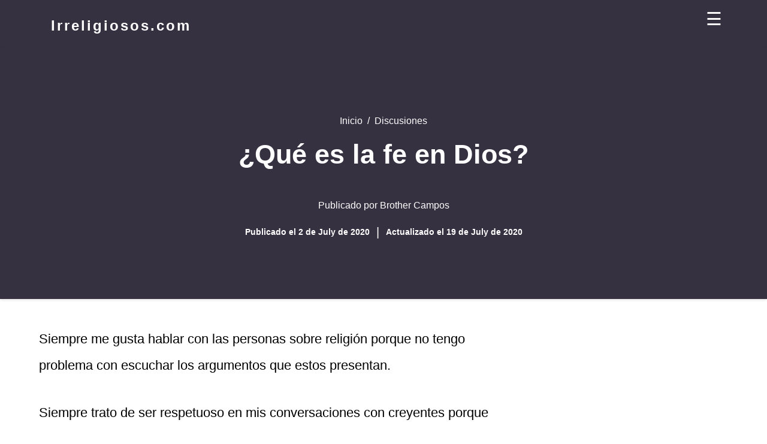

--- FILE ---
content_type: text/html; charset=utf-8
request_url: https://irreligiosos.com/fe-en-dios/
body_size: 7768
content:
<!DOCTYPE html>
<html lang="es-ES">
<head>
	<meta charset="UTF-8">
	<title>¿Qué es la fe en Dios?</title>
<meta name="robots" content="max-snippet:-1,max-image-preview:large,max-video-preview:-1" />
<link rel="preload" href="https://irreligiosos.com/wp-content/uploads/files/style.css" as="style">
<link rel="preload" href="https://irreligiosos.com/wp-content/uploads/files/delay.js" as="script">
<meta name="viewport" content="width=device-width, initial-scale=1">
<meta name="title" content="¿Qué es la fe en Dios?">
<meta name="description" content="Siempre me gusta hablar con las personas sobre religión porque no tengo problema con escuchar los argumentos que estos presentan. Siempre trato de ser respet">
<meta name="published-date" content="2020-07-02">
<meta name="modified-date" content="2020-07-19">
<meta property="og:url" content="https://irreligiosos.com/fe-en-dios/">
<meta property="og:site_name" content="Irreligiosos.com">
<meta property="og:locale" content="en_US">
<meta property="og:type" content="article">
<meta property="article:author" content="Brother Campos">
<meta property="article:publisher" content="Irreligiosos.com">
<meta property="article:section" content="Discusiones">
<meta property="og:title" content="¿Qué es la fe en Dios?">
<meta property="og:description" content="Siempre me gusta hablar con las personas sobre religión porque no tengo problema con escuchar los argumentos que estos presentan. Siempre trato de ser respetuoso en mis conversaciones con">
<meta property="og:image" content="https://irreligiosos.com/wp-content/uploads/2019/12/man-tattooed-praying-1278566-1.jpg">
<meta property="og:image:secure_url" content="https://irreligiosos.com/wp-content/uploads/2019/12/man-tattooed-praying-1278566-1.jpg">
<meta property="og:image:width" content="300">
<meta property="og:image:height" content="200">
<meta property="og:image:alt" content="¿Qué es la Fe?"/>
<meta name="twitter:card" content="summary">
<meta property="article:publisher" content="Irreligiosos.com">
<meta name="twitter:creator" content="Brother Campos">
<meta name="twitter:title" content="¿Qué es la fe en Dios?">
<meta name="twitter:description" content="Siempre me gusta hablar con las personas sobre religión porque no tengo problema con escuchar los argumentos que estos presentan. Siempre trato de ser respetuoso en mis conversaciones con">
<meta name="twitter:image" content="https://irreligiosos.com/wp-content/uploads/2019/12/man-tattooed-praying-1278566-1.jpg">
<link rel='stylesheet' id='generate-css-css' href='https://irreligiosos.com/wp-content/uploads/files/style.css' media='all' />

<link rel="canonical" href="https://irreligiosos.com/fe-en-dios/" />

<script async src="https://pagead2.googlesyndication.com/pagead/js/adsbygoogle.js?client=ca-pub-9704932614734748" crossorigin="anonymous" type="pmdelayedscript"></script>
<link rel="icon" href="https://irreligiosos.com/wp-content/uploads/2024/10/cropped-IRR-32x32.png" sizes="32x32" />
<link rel="icon" href="https://irreligiosos.com/wp-content/uploads/2024/10/cropped-IRR-192x192.png" sizes="192x192" />
<link rel="apple-touch-icon" href="https://irreligiosos.com/wp-content/uploads/2024/10/cropped-IRR-180x180.png" />
<meta name="msapplication-TileImage" content="https://irreligiosos.com/wp-content/uploads/2024/10/cropped-IRR-270x270.png" />
		<style id="wp-custom-css">
			
.hero-section {
background:#353140;
margin-top:-35px;
	
}

.overlay {
    background: #353140;
}


.my-site-header,
header,{
    background: #353140;
}

/*header exception*/
body:not(.page-id-25885) .my-site-header,
body:not(.page-id-25885) header {
    background: #353140;
}
body.page-id-25885 .my-site-header,
body.page-id-25885 header {
    background: #ffffff; 
}

body.page-id-25885 .main-title a {
    color: #353140; 
}

body.page-id-25885 #hamburger {
    color: #353140; 
}



.footer{
background:#353140;
}


.footer-copyright{
background:#353140;
}

.footer .container{
background:#353140;
}

.footer {
    position: relative; /* or absolute/fixed depending on your layout */
    z-index: 10; /* Adjust the value as needed */
}		</style>
		</head>

<body class="post-template-default single single-post postid-6626 single-format-standard wp-embed-responsive right-sidebar nav-float-right separate-containers header-aligned-left dropdown-hover featured-image-active" >
	<a class="screen-reader-text skip-link" href="#content" title="Skip to content">Skip to content</a>        <div class="my-site-header">
<header>
<p class="main-title"><a href="https://irreligiosos.com/" rel="home">Irreligiosos.com</a></p>
<div id="myNav" class="overlay"><a href="javascript:void(0)" class="closebtn" onclick="closeNav()">&times;</a></p>
<div class="overlay-content"><a href="https://cse.google.com/cse?cx=f0426b9e3b9314e69">Buscador</a><a href="https://irreligiosos.com/sobre/">Sobre</a><a href="https://irreligiosos.com/discusiones/">Blog</a></div>
</div>
<p><span id="hamburger" onclick="openNav()">&#9776;</span></header>
</div>
<p><script>function openNav(){document.getElementById("myNav").style.display="block"}function closeNav(){document.getElementById("myNav").style.display="none"}</script></p>
    <div class="hero-section"><div class="breadcrumbs"><a href="https://irreligiosos.com">Inicio</a><span class="separator">/</span><a href="https://irreligiosos.com/./discusiones/">Discusiones</a></div><h1>¿Qué es la fe en Dios?</h1><div class="custom-author-link">Publicado por <a href="https://edutico.com/">Brother Campos</a></div><span><div class="custom-date-wrapper"><span class="custom-date published-date">Publicado el  2 de July de 2020</span> <span class="custom-divider">|</span> <span class="custom-date updated-date">Actualizado el 19 de July de 2020</span></div></span></div>
	<div class="site grid-container container" id="page">
				<div class="site-content" id="content">
			
	<div class="content-area" id="primary">
		<main class="site-main" id="main">
			
<article id="post-6626" class="post-6626 post type-post status-publish format-standard has-post-thumbnail category-discusiones" >
	<div class="inside-article">
		
		<div class="entry-content">
			
<p>Siempre me gusta hablar con las personas sobre religión porque no tengo problema con escuchar los argumentos que estos presentan.</p>



<p>Siempre trato de ser respetuoso en mis conversaciones con creyentes porque <strong>¿Qué puede salir mal de un diálogo entre personas que razonan?</strong></p>



<p>En una ocasión una estudiante me escribió un correo electrónico preocupada por el bienestar de mi alma.</p>
<div align="center">
<ins class="adsbygoogle"
     style="display:inline-block;width:300px;height:250px;margin-top:25px;margin-bottom:25px;"
     data-ad-client="ca-pub-9704932614734748"
     data-ad-slot="7950974182"></ins>
<script>
     (adsbygoogle = window.adsbygoogle || []).push({});
</script>
</div>



<p>Esta es una de las respuestas que di por medio de correo electrónico, me gusto mucho la respuesta, por lo que considere que seria una lastima que se perdiera en una bandeja de entrada o que fuese.</p>



<p>La respuesta tiene puntos que deben ampliarse para que sean entendidos por el lector promedio en temas de religión.</p>



<h2 class="wp-block-heading">La Fe: Tienes un Email</h2>



<p>Hola</p>
<div align="center">
<ins class="adsbygoogle"
     style="display:inline-block;width:300px;height:250px"
     data-ad-client="ca-pub-9704932614734748"
     data-ad-slot="8083138106"></ins>
<script>
     (adsbygoogle = window.adsbygoogle || []).push({});
</script>
</div>



<p class="has-text-align-left">Gracias por el mensaje,&nbsp; siempre encuentro fascinante conversar acerca de la religión y escuchar otros puntos de vista acerca de este tema en particular.&nbsp;</p>



<p>voy a responder&nbsp;a algunas de tus apreciaciones o conclusiones:</p>



<p>Cuando se conversa acerca del tema de la religión,  es importante tener en claro dos términos,  <strong>el primero de ellos es el saber</strong>,  el saber o el conocimiento se logra a través de un método de investigación, uno de esos métodos de investigación es el método científico,<strong> un método en el cual se observa, se formula una hipótesis, se experimenta,  se formulan teorías y algunas de esas teorías llegan a convertirse en leyes.</strong></p>



<p>Lo segundo que debemos definir es creer, creer es un principio del evangelio que es utilizado con frecuencia ante la ausencia de pruebas. </p>
<div align="center">
<ins class="adsbygoogle"
     style="display:inline-block;width:300px;height:250px"
     data-ad-client="ca-pub-9704932614734748"
     data-ad-slot="8128095828"></ins>
<script>
     (adsbygoogle = window.adsbygoogle || []).push({});
</script>
</div>



<p>El &#8220;conocimiento&#8221; que se obtiene por medio de la fe es un conocimiento que nunca se encontrará al mismo nivel que el conocimiento que se obtiene &nbsp;por medio de un método de investigación. </p>



<p>De hecho, el <em><strong>&#8220;conocimiento&#8221; que se obtiene por medio de la fe se le llama creencia y su característica principal es la ausencia de evidenci</strong></em><strong>a.&nbsp;</strong></p>



<p>La fe de una persona&nbsp; va a ser tan grande como su capacidad&nbsp; de creer en aquellas cosas para las cuales no hay evidencia alguna.</p>



<p> La fe me puede llevar a creer algunas de estas afirmaciones hechas por distintos grupos religiosos:</p>



<ul class="wp-block-list"><li>Dios y Jesucristo se le aparecieron a José Smith </li><li>Una serpiente hablo a pesar de no tener la capacidad anatómica para poder hacerlo. &nbsp; </li><li>Dios le hablo a Mahoma por medio del ángel Gabriel. &nbsp; </li><li>Dios dirige su Iglesia por medio de un Santo Pontífice que reside en Roma. &nbsp; </li><li>Dios esta complacido con la .practica de los Testigo de Jehova de no permitir que les hagan transfusiones de sangre. </li></ul>
<div align="center">
<ins class="adsbygoogle"
     style="display:inline-block;width:300px;height:250px"
     data-ad-client="ca-pub-9704932614734748"
     data-ad-slot="6546695157"></ins>
<script>
     (adsbygoogle = window.adsbygoogle || []).push({});
</script>
</div>



<p>La fe ha demostrado ser la licencia para creer en cualquier afirmación sin importar la carencia de evidencia que esta posea,<strong> la fe nunca ha sido, no es &nbsp;y nunca sera el método para llegar al verdadero conocimiento</strong> ya que las conclusiones que se obtienen por medio de la fe tienden a ser conclusiones diferentes y contradictorias unas con otras.&nbsp;</p>



<p>Entendiendo la diferencia entre el saber y la fe puedo ver la debilidad en ciertas afirmaciones de la religión y estos son algunos de sus problemas:</p>



<ul class="wp-block-list"><li><strong>No sabemos quienes fueron los autores de los cuatro evangelios</strong>, los nombres Mateo,  Juan, Pedro y Marcos fueron agregados a los registros posteriormente ¿como sabemos que lo que se encuentra en esos relatos es verdad, si no tenemos la más mínima idea de quienes los escribieron?</li></ul>



<ul class="wp-block-list"><li>Muchos de los historias de la Biblia están muy lejos de ser comprobadas,  aunque hay elementos de esas historias que son de carácter histórico como la existencia de ciertas ciudades, <strong>eso no es una  prueba de la historicidad de esos relatos.</strong></li></ul>



<ul class="wp-block-list"><li><strong><a href="https://irreligiosos.com/evangelios-sinopticos/">Tres de los cuatro evangelios tienen el problema sinoptico</a>,</strong> que consiste en la similitud de contenido y expresión que tienen los evangelios de Marcos, Lucas y Mateo. Se cree que Lucas y Mateo utilizaron a Marcos como fuente. Bastante original ¿no lo crees?</li></ul>
<div align="center">
<ins class="adsbygoogle"
     style="display:block"
     data-ad-client="ca-pub-9704932614734748"
     data-ad-slot="7612472612"
     data-ad-format="auto"
     data-full-width-responsive="true"></ins>
<script>
     (adsbygoogle = window.adsbygoogle || []).push({});
</script>
</div>



<ul class="wp-block-list"><li>La historia de la creación de nuestro planeta y la vida que se encuentra en este según  en el libro del Génesis ha <strong>encontrado una piedra de tropiezo en las teorías científicas de la Evolución y  del Big Bang.</strong> Algunos religiosos las rechazan mientras otros se las ingenian para conservar sus creencias junto al conocimiento que brindan estas dos teorías. Si alguien pudiera refutar algunas de esas dos teorías por medio del método científico, esta persona se convertiría en el nuevo Darwin.</li></ul>



<ul class="wp-block-list"><li>La presencia de Dios no esta presente en ninguno de sus mandamientos, mandamientos tales como la ley del diezmo, la práctica del ayuno y de la oración y la observación del día de reposo. </li></ul>



<ul class="wp-block-list"><li>Todos los días, los noticieros nos arrojan sucesos acerca de raptos, violaciones, guerras,  asesinatos,  abusos,  suicidios y un sin número de otras atrocidades, lo que lleva a muchos a preguntarse <strong><a href="https://irreligiosos.com/problema-del-mal/">cuál es el rol de Dios en este mundo.</a></strong></li></ul>



<ul class="wp-block-list"><li>El Antiguo Testamento esta lleno de muchas cosas que van en contra de lo que entendemos hoy por moral,  lo he dicho en muchas ocasiones,  <strong>si Moisés estuviera vivo y todo lo que ordenó realmente sucedió, este tendría orden de captura internacional.</strong> La verdad es que no se si pueda creer en un Dios pero el Dios del Antiguo Testamento es el personaje menos placentero de toda la historia</li></ul>



<p>Esos puntos son una pincelada de mi desamor con la religión, hay muchos otros detalles en los cuales podemos profundizar pero la conclusión es esta, <strong> la fe es una licencia para creer absolutamente en cualquier cosa.</strong></p>



<p>Solo debes mirar las demás religiones, <strong> la afirmación de una religión es la gran comedia de la otra. </strong></p>



<p>Simplemente no puedo ver la fe como una virtud más bien, esta tiene todas las características para ser considerada una flaqueza o debilidad.</p>



<p>Si Dios es un ser inteligente y poderoso </p>



<ul class="wp-block-list"><li>¿Por qué este desearía que nos acerquemos a él por medio de la fe y no por medio de la lógica y la razón?</li></ul>



<ul class="wp-block-list"><li> ¿Por qué Dios requiere el trabajo de apologistas y acomodacionistas para reducir la disonancia cognitiva en &nbsp;los feligreses que desean creer?&nbsp;</li></ul>



<p>Si Dios es quien dice las personas que es, la manera mas sensata para acercarse a él es por medio de la razón y <em><strong>no&nbsp;por medio de la fe que ha comprobado por miles de años que es la manera de confundirse aun más</strong></em>. </p>



<p>Las grandes batallas teológicas entre católicos y Mormones,  Católicos versus Testigos de Jehova,  Evangélicos y Musulmanes tienen origen en la fe. </p>



<p><strong>Todos participan en la copa mundial de las religiones</strong>, el gran problema es que no tienen reglas claras de como ganar ya que todas tienen fe en algo y todas tienen sus mecanismos para desacreditar las demás religiones y evitar criticar la propia.</p>



<p>Yo prefiero vivir en la incertidumbre y la duda antes que aceptar por la fe algo que me parece irracional, <strong>estoy abierto a la evidencia pero después de cientos de horas no encuentro un argumento que compruebe la existencia de Dios, Jesucristo, Biblia o la veracidad de  cualquier religión.</strong></p>



<p>La teología inclusive se ha sofisticado para hacerle frente a la era de la información por lo que estas no darán el  brazo a torcer, estas continuarán evolucionando para sobrevivir a las criticas y al nuevo conocimiento.</p>



<p>Espero que no encuentres este correo ofensivo,&nbsp; no ha sido mi intención que este lo sea, mas bien espero que este sea comida para el pensamiento y que este te permita aprender acerca de temas dentro la religión, temas que no se hablan desde el púlpito o mientras estas sentado en una banca en una Iglesia.</p>



<p>Suerte con todo</p>



<div class="wp-block-image"><figure class="aligncenter size-large"><img decoding="async" width="624" height="313" loading="lazy" src="https://irreligiosos.com/wp-content/uploads/2019/12/Bertrand-Russell.jpg" alt="" class="wp-image-25277"/></figure></div>
		</div>

		<div class="author-box"><div class="avatar"><img src="https://irreligiosos.com/wp-content/uploads/files/avatar.webp" alt="Brother Campos" style="border-radius: 100%;" loading="lazy"></div><div class="author-info"><p class="author-title">Brother Campos</p><div class="author-summary"><p class="author-description">Soy Brother Campos, un ex-mormón y ahora ateo que escribe sobre religión de una manera abierta e interesante. Si la religión afirma tener una verdad, esta merece ser analizada.</p></div><div class="author-links"><a href="https://linkedin.com/in/ticolibre" target="_blank" rel="noopener noreferrer"><img src="https://irreligiosos.com/wp-content/uploads/svg/linkedin.svg" alt="LinkedIn" style="width: 25px; height: 25px;" loading="lazy"></a><a href="https://twitter.com/ticolibre" target="_blank" rel="noopener noreferrer"><img src="https://irreligiosos.com/wp-content/uploads/svg/twitter.svg" alt="Twitter" style="width: 25px; height: 25px;" loading="lazy"></a><a href="https://linktr.ee/ticolibre" target="_blank" rel="noopener noreferrer"><img src="https://irreligiosos.com/wp-content/uploads/svg/linktree.svg" alt="Linktree" style="width: 25px; height: 25px;" loading="lazy"></a><a href="https://ticolibre.com/" target="_blank" rel="noopener noreferrer"><img src="https://irreligiosos.com/wp-content/uploads/svg/resume.svg" alt="Resume" style="width: 25px; height: 25px;" loading="lazy"></a></div></div></div>	</div>
</article>
		</main>
	</div>

	<div class="widget-area sidebar is-right-sidebar" id="right-sidebar">
	<div class="inside-right-sidebar">
		<aside id="custom_html-2" class="widget_text widget inner-padding widget_custom_html"><div class="textwidget custom-html-widget"><div align="center">
<div style="position: sticky; top: 15px;">

<style type="text/css">
.adslot_11 { display:inline-block; width: 300px; height: 250px;margin-top:25px;margin-bottom:25px;}
@media (max-width:1099px) { .adslot_11 { display: none; } }
@media (min-width:1100px) { .adslot_11 { width: 300px; height: 250px;}}
</style>
<ins class="adsbygoogle adslot_11"
   data-ad-client="ca-pub-9704932614734748"
   data-ad-slot="1437553292"></ins>
<script>(adsbygoogle = window.adsbygoogle || []).push({});</script>

</div>
<div style=" height: 500px;"></div>
</div></div></aside><aside id="custom_html-3" class="widget_text widget inner-padding widget_custom_html"><div class="textwidget custom-html-widget"><div align="center">
<div style="position: sticky; top: 15px;">

<style type="text/css">
.adslot_12 { display:inline-block; width: 300px; height: 250px;margin-top:25px;margin-bottom:25px;}
@media (max-width:1099px) { .adslot_12 { display: none; } }
@media (min-width:1100px) { .adslot_12 { width: 300px; height: 250px;}}
</style>
<ins class="adsbygoogle adslot_12"
   data-ad-client="ca-pub-9704932614734748"
   data-ad-slot="9729959286"></ins>
<script>(adsbygoogle = window.adsbygoogle || []).push({});</script>

</div>
<div style=" height: 500px;"></div>
</div></div></aside><aside id="custom_html-4" class="widget_text widget inner-padding widget_custom_html"><div class="textwidget custom-html-widget"><div align="center">
<div style="position: sticky; top: 15px;">

<style type="text/css">
.adslot_13 { display:inline-block; width: 300px; height: 600px;margin-top:25px;margin-bottom:25px;}
@media (max-width:1099px) { .adslot_13 { display: none; } }
@media (min-width:1100px) { .adslot_13 { width: 300px; height: 600px;}}
</style>
<ins class="adsbygoogle adslot_13"
   data-ad-client="ca-pub-9704932614734748"
   data-ad-slot="2379917458"></ins>
<script>(adsbygoogle = window.adsbygoogle || []).push({});</script>

</div>
<div style=" height: 850px;"></div>
</div></div></aside>	</div>
</div>

	</div>
</div>

        <div class="outer-related-posts-container">
            <div class="related-posts-container">
                <h3 class="widget-title">Artículos Relacionados</h3>
                <ul class="related-posts-list">
                                            <li>
                            <a class="title" href="https://irreligiosos.com/el-homofobico-aun-anda-suelto/" title="El Homofóbico aún Anda Suelto">
                                                                    <div class="thumb"><img width="300" height="200" src="https://irreligiosos.com/wp-content/uploads/2020/05/two-women-sitting-on-grass-2469440-compressor.jpg" class="attachment-medium size-medium wp-post-image" alt="El Homofóbico aún Anda Suelto" decoding="async" loading="lazy" /></div>
                                                                <h4>El Homofóbico aún Anda Suelto</h4>
                            </a>
                        </li>
                                            <li>
                            <a class="title" href="https://irreligiosos.com/mormones-creen-en-la-virgen-maria/" title="¿Los Mormones Creen en la Virgen Maria?">
                                                                    <div class="thumb"><img width="189" height="300" src="https://irreligiosos.com/wp-content/uploads/2020/04/virgin-mary.png" class="attachment-medium size-medium wp-post-image" alt="¿Los Mormones Creen en la Virgen Maria?" decoding="async" loading="lazy" /></div>
                                                                <h4>¿Los Mormones Creen en la Virgen Maria?</h4>
                            </a>
                        </li>
                                            <li>
                            <a class="title" href="https://irreligiosos.com/homosexualidad-en-la-biblia/" title="Homosexualidad en la Biblia">
                                                                <h4>Homosexualidad en la Biblia</h4>
                            </a>
                        </li>
                                    </ul>
                <div class="clearfix"></div>
            </div>
        </div>
    <footer class="footer">
<div class="container">
<div class="row">
<div class="footer-col">
<h4>Irreligiosos</h4>
<p>Irreligiosos es el destino ideal para explorar una amplia variedad de creencias religiosas y perspectivas..</p>
</div>
<div class="footer-col">
<h4>Preguntas</h4>
<ul>
<li><a href="https://irreligiosos.com/preguntas-dificiles-para-los-mormones/">Sobre Mormones</a></li>
<li><a href="https://irreligiosos.com/preguntas-para-un-ateo/">Sobre Ateos</a></li>
<li><a href="https://irreligiosos.com/razones-para-no-creer-en-la-biblia/"> Sobre la Biblia</a></li>
<li><a href="https://irreligiosos.com/preguntas-sobre-dios/">Sobre Dios</a></li>
</ul>
</div>
<div class="footer-col">
<h4>Redes</h4>
<ul>
<li><a href="https://www.youtube.com/@Irreligiosidad/">YouTube</a></li>
<li><a href="https://www.tiktok.com/@irreligiosos">Tik Tok</a></li>
<li><a href="https://linktr.ee/irreligiosos">LinkTree</a></li>
</ul>
</div>
<div class="footer-col">
<h4>Pagínas</h4>
<ul>
<li><a href="https://irreligiosos.com/">Inicio</a></li>
<li><a href="https://irreligiosos.com/sobre/">Sobre</a></li>
</ul>
</div>
</div>
</div>
<hr class="footer-separator">
<div class="footer-copyright">
<p>© 2024 Irreligiosos.com • Made with Love in Costa Rica</p>
</div>
</footer>

<div class="site-footer">
	</div>

<div class="anchorads" style="position:fixed;z-index:9995;bottom:-10px;text-align:center;left:50%;transform:translate(-50%);">
                <style type="text/css">
                    .adslot_10A{display:inline-block;width:728px;height:90px;}
                    @media (max-width:349px){.adslot_10A{width:300px;height:50px;}}
                    @media (min-width:350px){.adslot_10A{width:320px;height:50px;}}
                    @media (min-width:750px){.adslot_10A{width:728px;height:90px;}}
                </style>
                <ins class="adsbygoogle adslot_10A" data-ad-client="ca-pub-9704932614734748" data-ad-slot="7227712893"></ins>
                <script>(adsbygoogle=window.adsbygoogle||[]).push({});</script>
            </div><script type="application/ld+json">{"@context":"https://schema.org","@type":"BreadcrumbList","name":"Breadcrumb","itemListElement":[{"@type":"ListItem","position":1,"name":"Home","item":{"@id":"https://irreligiosos.com"}},{"@type":"ListItem","position":2,"name":"Discusiones","item":{"@id":"https://irreligiosos.com/./discusiones/"}},{"@type":"ListItem","position":3,"name":"\u00bfQu\u00e9 es la fe en Dios?","item":{"@id":"https://irreligiosos.com/fe-en-dios/"}}]}</script>        <!-- Google tag (gtag.js) -->
        <script async src="https://www.googletagmanager.com/gtag/js?id=G-GTW2BR6V2H" type="pmdelayedscript"></script>
        <script>window.dataLayer = window.dataLayer || [];function gtag(){dataLayer.push(arguments);}gtag('js',new Date());gtag('config','G-GTW2BR6V2H');</script>
        <script type="application/ld+json">{"@context":"https:\/\/schema.org","@type":"BlogPosting","mainEntityOfPage":{"@type":"WebPage","@id":"https:\/\/irreligiosos.com\/fe-en-dios\/"},"headline":"\u00bfQu\u00e9 es la fe en Dios?","image":{"@type":"ImageObject","url":"https:\/\/irreligiosos.com\/wp-content\/uploads\/2019\/12\/man-tattooed-praying-1278566-1.jpg"},"datePublished":"2020-07-02T10:50:00-06:00","dateModified":"2020-07-19T05:55:48+00:00","author":{"@type":"Person","name":"Brother Campos","jobTitle":"Profesor Universitario","description":"Soy Brother Campos, un ex-morm\u00f3n y ahora ateo que escribe sobre religi\u00f3n de una manera abierta e interesante. Si la religi\u00f3n afirma tener una verdad, esta merece ser analizada.","sameAs":["https:\/\/www.linkedin.com\/in\/ticolibre","https:\/\/linktr.ee\/ticolibre","https:\/\/www.instagram.com\/ticolibre","https:\/\/twitter.com\/ticolibre","https:\/\/www.facebook.com\/ticolibre\/"]},"publisher":{"@type":"Organization","name":"Irreligiosos.com","logo":{"@type":"ImageObject","url":"https:\/\/irreligiosos.com\/wp-content\/uploads\/2024\/10\/cropped-IRR.png","width":512,"height":512},"sameAs":["https:\/\/www.linkedin.com\/company\/irreligiosos\/","https:\/\/linktr.ee\/irreligiosos"]},"description":""}</script>
<script id="generate-a11y">!function(){"use strict";if("querySelector"in document&&"addEventListener"in window){var e=document.body;e.addEventListener("mousedown",function(){e.classList.add("using-mouse")}),e.addEventListener("keydown",function(){e.classList.remove("using-mouse")})}}();</script><script src="https://irreligiosos.com/wp-content/uploads/files/delay.js" id="delay-js-js"></script>

</body>
</html>


--- FILE ---
content_type: text/css; charset=utf-8
request_url: https://irreligiosos.com/wp-content/uploads/files/style.css
body_size: 3996
content:
/*
 Theme Name:   GeneratePress Child
 Theme URI:    https://generatepress.com
 Description:  Default GeneratePress child theme
 Author:       Tom Usborne
 Author URI:   https://tomusborne.com
 Template:     generatepress
 Version:      1.5
*/


/*CSS Reset*/
body, dd, hr, html, iframe, pre {margin: 0;padding: 0;border: 0;}

/*HTML CSS*/
html {font-family: sans-serif;-webkit-text-size-adjust: 100%;-ms-text-size-adjust: 100%;-webkit-font-smoothing: antialiased;-moz-osx-font-smoothing: grayscale;}main {display: block;}html {box-sizing: border-box;}*, ::after, ::before {box-sizing: inherit;}::-moz-focus-inner {border-style: none;padding: 0;}:-moz-focusring {outline: 1px dotted ButtonText;}


/*Screen Reader*/
.screen-reader-text{border:0;clip:rect(1px,1px,1px,1px);-webkit-clip-path:inset(50%);clip-path:inset(50%);height:1px;margin:-1px;overflow:hidden;padding:0;position:absolute!important;width:1px;word-wrap:normal!important}.screen-reader-text:focus{background-color:#f1f1f1;border-radius:3px;box-shadow:0 0 2px 2px rgba(0,0,0,.6);clip:auto!important;-webkit-clip-path:none;clip-path:none;color:#21759b;display:block;font-size:.875rem;font-weight:700;height:auto;left:5px;line-height:normal;padding:15px 23px 14px;text-decoration:none;top:5px;width:auto;z-index:100000}


/*focus*/
.using-mouse :focus {outline: 0 }.using-mouse ::-moz-focus-inner {border: 0 }#primary[tabindex="-1"]:focus {outline: 0 }


/*Layout*/
.site-content {display:flex }.page-header,.sidebar .widget,.site-main>* {margin-bottom:20px }.grid-container {margin:auto;max-width:1200px }body.single .grid-container {padding-left:25px;padding-right:25px;margin:auto }@media(max-width:1200px) {body.single .grid-container {padding-left:40px;padding-right:40px;margin:auto }}@media(max-width:600px) {body.single .grid-container {padding-left:20px;padding-right:20px;margin:auto }}.container.grid-container {width:auto }.separate-containers .site-main {margin-top:25px;margin-bottom:25px }.separate-containers.no-sidebar .site-main {margin-left:0;margin-right:0 }.separate-containers.both-right .site-main {margin-left:0 }.separate-containers.both-left .site-main,.separate-containers.left-sidebar .site-main {margin-right:0 }.separate-containers .inside-right-sidebar {margin-top:20px;margin-bottom:20px }.separate-containers .site-main>:last-child {margin-bottom:0 }


/*Full Width Options*/
.full-width-content .container.grid-container {max-width: 100%}.full-width-content.no-sidebar.separate-containers .site-main {margin: 0;}.full-width-content.one-container .site-content, .full-width-content.separate-containers .inside-article {padding: 0;}.full-width-content .entry-content .alignwide {margin-left: 0;width: auto;max-width: unset;}


/*body*/
body {background-color: #fff;color: #000;font-family: Arial;font-weight: 400;font-style: initial;font-size: 22px;line-height: 2em;}@media(max-width:1024px) {body {font-size: 21px;}}@media(max-width:768px) {body {font-size: 20px;line-height: 2em;}}p {margin-bottom: 35px;}


/*heading*/
h1, h2, h3, h4, h5, h6 {font-family: Arial;font-weight: 700;margin-top:12px;margin-bottom: 20px;}h1 {font-size: 45px;color: #1b4079;}@media(max-width:1024px) {h1 {line-height: 1.5;margin-bottom: 20px;}}@media(max-width:768px) {h1 {font-size: 40px;line-height: 1.5;margin-bottom: 20px;}}h2 {font-size: 40px;color: #1b4079;line-height: 1.5em;}@media(max-width:1024px) {h2 {line-height: 1.5em;}}@media(max-width:768px) {h2 {font-size: 35px;line-height: 1.5em;}}h3 {font-size: 35px;color: #1b4079;line-height: 1.5em;margin-bottom: 25px;}@media(max-width:1024px) {h3 {margin-bottom: 20px;}}@media(max-width:768px) {h3 {font-size: 30px;margin-bottom: 20px;}}h4 {font-size: 30px;color: #1b4079;}@media(max-width:768px) {h4 {font-size: 25px;}}



/*Header*/
.my-site-header {width: 100%;box-sizing: border-box;background: #1b4179;}header {max-width: 1200px;height: 80px;margin: auto;background: #1b4179;padding-left: 35px;padding-right: 35px;display: flex;align-items: center;justify-content: space-between;color: #fff;}.main-title {letter-spacing: 3px;margin-left: 10px;margin-top: 15px;margin-bottom: 10px;font-size: 24px;font-weight: 700;color: #fff;}.main-title a {color: #fff;text-decoration: none;} @media (max-width: 768px) {header {padding-left: 20px;padding-right: 20px;}}

/*Overlay Menu*/
.overlay {height: 100%;width: 100%;display: none;position: fixed;z-index: 99999;top: 0;left: 0;background-color: rgb(27 65 121 / 0.95);}.overlay-content {position: relative;top: 25%;width: 100%;text-align: center;margin-top: 30px;}.overlay a {padding: 8px;font-size: 36px;display: block;transition: 0.2s;color: #fff;}.overlay a:focus, .overlay a:hover {color: #fff;}.overlay .closebtn {position: absolute;top: 20px;right: 45px;font-size: 60px;color: #fff;}@media screen and (max-height: 450px) {.overlay a {font-size: 20px;}.overlay .closebtn {font-size: 40px;top: 15px;right: 35px;}}#hamburger {font-size: 30px;cursor: pointer;color: #fff;}


/*Hero Section*/
.hero-section {background-color: #1B4079;padding-top: 100px;padding-bottom: 90px;text-align: center;margin-bottom: 20px;box-shadow: 0 2px 4px rgba(0, 0, 0, .1) }.hero-section h1 {font-size: 45px;line-height: 1.5;font-weight: 700;margin-top: 30px;margin-bottom: 30px;color: #fff;max-width: 1200px;padding-left: 200px;padding-right: 200px;margin-left: auto;margin-right: auto }@media (max-width:1200px) {.hero-section {padding-top: 50px;padding-bottom: 40px }.hero-section h1 {font-size: 35px;padding-left: 100px;padding-right: 100px;margin-left: auto;margin-right: auto }}@media (max-width:600px) {.hero-section {padding-top: 50px;padding-bottom: 40px }.hero-section h1 {font-size: 30px;padding-left: 30px;padding-right: 30px;margin-left: auto;margin-right: auto }}


/*Show Dates CSS*/
.custom-date {font-size: 14px;color: #fff;display: block;display: inline-block;vertical-align: top;}.custom-date.published-date, .custom-date.updated-date {font-weight: bold;}.custom-divider {font-size: 20px;color: #fff;margin-right: 5px;margin-left: 5px;}@media (max-width: 768px) {.custom-date {display: block;}.custom-date.updated-date {margin-top: 5px;}.custom-divider {display: none;}}


/*Display Author Name*/
.custom-author-link {font-size: 16px;color: #FFFFFF;}.custom-author-link a {color: #FFFFFF;text-decoration: none;}.custom-author-link a:hover {text-decoration: underline;}

/*GenerateBlocks*/
.box-sections{box-shadow:0 5px 10px 0 rgba(0,0,0,.1);border-radius:10px;background-color:rgba(255,255,255,.8);transition:.5s}
.home-testimonials{background-color:rgba(255,255,255,.7);box-shadow:-10px 10px 0 0 rgba(0,0,0,.1)}
.post-shadow{box-shadow:0 5px 10px 0 rgba(0,0,0,.1);padding-right:20px;padding-bottom:20px;padding-left:20px}
.home-about{background-color:#f9f9f9;box-shadow:-10px 10px 0 0 rgba(0,0,0,.1)}
.gb-button-text{color:#fff;}.gb-icon {color: #fff;}


/*TOC*/
.table-of-contents{padding:1em;background-color:#F7F9FF;border:1px solid #ddd;margin-bottom:25px}.table-of-contents p{font-weight:700;margin-top:0;margin-bottom:.5em}.table-of-contents li{margin-bottom:.3em}.table-of-contents a{color:#333;text-decoration:none}.table-of-contents a:hover{text-decoration:underline}
@media only screen and (max-width: 500px) {.table-of-contents li {margin-left: -30px;font-size: 18px;}}

	
/*Sidebar*/
#right-sidebar{margin-top:15px;margin-bottom:50px}

@media (max-width:1099px){div#right-sidebar{display:none!important}.site-content .content-area{width:100%!important}.single-post.separate-containers .site-main{margin-right:0px!important}}


/*CSS for Posts only*/
body.single .is-right-sidebar{width:30%}body.single .site-content .content-area{width:70%}

/*CSS for everything except posts*/
body:not(.single) .site-content .content-area{width:100%}


/*CSS Media*/
img{height:auto;max-width:100%;margin-left:auto;margin-right:auto}.wp-block-image{text-align:center}
embed,iframe,object{max-width:100%;}


/*Last Sidebar Item Sticky*/
.inside-right-sidebar{height:100%}.inside-right-sidebar aside:last-child{position:-webkit-sticky;position:sticky;top:30px}


/*Lists*/
.entry-content ul {list-style-type: disc;margin-left: 1.5em;padding-left: 1em;}.entry-content ol {list-style-type: decimal;margin-left: 1.5em;padding-left: 1em;padding-bottom: 15px;}.entry-content li {padding-bottom: 15px;line-height: 1.6;}



/*BlockQuote*/
blockquote {border-left: 5px solid rgba(0, 0, 0, 0.05);padding: 20px;font-size: 1.2em;font-style: italic;margin: 0 0 1.5em;position: relative;}blockquote p:last-child {margin: 0;}

/*Separator*/
 hr {background-color:rgba(0,0,0,0.1);border:0;height:1px;margin-bottom:40px;margin-top:40px;} 
.wp-block-separator.has-alpha-channel-opacity.is-style-dots {background: none !important;border: none;text-align: center;line-height: 22px;height: auto;}.wp-block-separator.has-alpha-channel-opacity.is-style-dots::before {content: "···";color: #222222;font-size: 25px;font-weight: 600;height: auto;letter-spacing: 2em;padding-left: 1em;position: static;transform: none;width: auto;}


/*Embed*/
.wp-block-embed__wrapper {position: relative;padding-bottom: 56.25%;height: 0;overflow: hidden;max-width: 90%;margin-left: auto;margin-right: auto;}.wp-block-embed__wrapper iframe, .wp-block-embed__wrapper embed, .wp-block-embed__wrapper object, .wp-block-embed__wrapper video {position: absolute;top: 0;left: 0;width: 100%;height: 100%;}@media (max-width: 768px) {.wp-block-embed__wrapper {max-width: 100%;margin:auto;padding-bottom: 75%;}}
	
/*Posts & Pages*/
.post ol,ul {margin-top:15px; margin-bottom:15px;}
.post ol li {margin-bottom: 10px;},  .post ul li {margin-bottom: 10px;}
.page ol li {margin-bottom: 10px;},  .page ul li {margin-bottom: 10px;}
.inside-article li{margin-bottom:15px}.inside-article .table-of-contents li{margin-bottom:2px}

/*Font & Styles*/
b, strong {font-weight: 700 }em, i {font-style: italic }code, var {font: 15px Monaco, Consolas, andale mono, dejavu sans mono, monospace }a, button, input {transition: color .1s ease-in-out, background-color .1s ease-in-out }a {text-decoration: none }


/*Audio*/
.wp-block-audio {background-color:#333;padding:20px;margin-top:20px;margin-bottom:20px;border-radius:10px;width:300px;display:flex;align-items:center;justify-content:center;box-shadow:0 4px 8px rgba(0,0,0,.3)}


/* Tables */ 
.wp-block-table td {background-color:#F7F9FF}
@media only screen and (max-width: 768px) {.wp-block-table {margin:auto;margin-left:10px;margin-right:10px;}}
table, td, th {border: 1px solid rgba(0, 0, 0, 0.1);}table {border-collapse: separate;border-spacing: 0;border-width: 1px 0 0 1px;margin: 0 0 1.5em;width: 100%;}td, th {padding: 8px;}th {border-width: 0 1px 1px 0;font-weight: 700;}td {border-width: 0 1px 1px 0;}


/* Details Block */
.wp-block-details{border:1px solid #ddd;padding:10px;box-shadow:0 0 10px rgba(0,0,0,0.1);}
details,summary{margin-bottom:15px}details{border:1px solid #ddd;padding:10px}summary{font-size:25px;font-weight:700;margin-top:15px;padding-left:15px}


/*CSS for Related Posts*/
.outer-related-posts-container{background-color:#F7F9FF;padding-top:20px;border:1px solid #ddd;border-radius:5px}.related-posts-container{max-width:1200px;margin:0 auto}.widget-title{font-size:30px;font-weight:700;color:#333;margin-left:20px;margin-bottom:30px}.related-posts-list{list-style:none;display:flex;flex-wrap:wrap;justify-content:space-between}.related-posts-list li{width:calc(33.33% - 10px);margin-bottom:50px}.title{text-decoration:none;color:#0073e7}.title h4{font-size:21px;line-height:1.8;text-align:center;margin:10px auto;max-width:280px;font-weight:700}.thumb img{width:320px;height:240px;object-fit:cover;border-radius:12px;display:block;margin:0 auto;box-shadow:0 4px 6px rgba(0,0,0,.30)}@media (min-width:600px) and (max-width:867px){.outer-related-posts-container{padding:10px;margin:0 auto}.related-posts-list li{width:100%;margin-left:-20px;margin-right:10px}.thumb img{width:80%;height:auto;object-fit:cover;border-radius:12px;display:block;margin:0 auto}.title h4{text-align:center;max-width:100%;margin:10px 0}}@media (max-width:600px){.outer-related-posts-container{padding:10px;margin:0 auto}.related-posts-list li{width:100%;margin-left:-20px;margin-right:10px}.thumb img{width:100%;height:auto;object-fit:cover;border-radius:12px;display:block;margin:0 auto}.title h4{text-align:center;max-width:100%;margin:10px 0}}



/*AuthorBox*/
.author-description,.author-links a{line-height:2em}.author-box{padding:3% 3% 10px;margin-top:15px;font-size:16px;border-radius:12px;background-color:#fff;display:-webkit-box;display:-ms-flexbox;display:flex;-webkit-box-align:center;-ms-flex-align:center;align-items:center;box-shadow:0 9px 28px rgba(0,0,0,.3),0 15px 12px rgba(0,0,0,.22)}.author-box .avatar{width:300px;height:auto;border-radius:100%;margin-right:30px}.author-title{font-size:20px;margin-bottom:.1em;font-weight:700}.author-description{margin-bottom:10px}.author-links a{font-size:1.5em;padding-left:13px;float:left}@media (max-width:768px){.author-box{padding:20px 20px 25px;margin-top:40px;flex-direction:column;text-align:center}.author-box .avatar{margin-right:0;width:100%;margin-top:-25px}.author-box .avatar img{max-width:150px}.author-links a{float:none;align-self:center}.author-description{margin-bottom:-.1em}}

/* Custom Breadcrumbs Styling */
.breadcrumbs {font-size: 16px;color: #ffffff;margin-bottom: -30px;}.breadcrumbs a {color: #ffffff;text-decoration: none;}.breadcrumbs a:hover {text-decoration: underline;}.breadcrumbs a svg {fill: #ffffff;margin-right: 5px;}.breadcrumbs span.separator {margin: 0 8px;}

/* Number Headings */
.single-post .inside-article .entry-content {counter-reset: section-counter sub-section-counter sub-sub-section-counter sub-sub-sub-section-counter;}.single-post .inside-article h2::before {content: counter(section-counter) ". ";counter-increment: section-counter;}.single-post .inside-article h3::before {content: counter(section-counter) "." counter(sub-section-counter) ". ";counter-increment: sub-section-counter;}.single-post .inside-article h4::before {content: counter(section-counter) "." counter(sub-section-counter) "." counter(sub-sub-section-counter) ". ";counter-increment: sub-sub-section-counter;}.single-post .inside-article h2 {counter-reset: sub-section-counter sub-sub-section-counter sub-sub-sub-section-counter sub-sub-sub-sub-section-counter;}.single-post .inside-article h3 {counter-reset: sub-sub-section-counter sub-sub-sub-section-counter sub-sub-sub-sub-section-counter;}.single-post .inside-article h4 {counter-reset: sub-sub-sub-section-counter sub-sub-sub-sub-section-counter;}

/* footer */
.footer{background-color:#1B4079;padding-top:35px;padding-bottom:25px;padding-left:12px}.footer .container{max-width:1200px;margin:auto;padding-top:30px;margin-top:-70px;background-color:#1B4079;border-top-left-radius:10px;border-top-right-radius:10px}.footer .row{display:flex;flex-wrap:wrap;justify-content:space-between}.footer-col{width:calc(25% - 30px);margin-bottom:60px;padding:0 15px}.footer-col p{font-size:16px;color:#FFF;line-height:2em;font-weight:300}.footer-col h4{font-size:22px;color:#fff;text-transform:capitalize;margin-bottom:15px;font-weight:700;position:relative}.footer-col h4::before{content:'';position:absolute;left:0;bottom:-10px;background-color:#FF1849;height:2px;width:90px}.footer-col ul{padding-left:0;list-style:none;margin:0;padding:0}.footer-col ul li{margin-bottom:px}.footer-col ul li a{font-size:16px;text-transform:capitalize;color:#fff;text-decoration:none;font-weight:300;transition:all 0.3s ease;display:inline-block}.footer-col ul li a:hover{color:#fff;padding-left:8px}.footer-copyright{text-align:center;margin-top:30px;background-color:#1B4079;color:#FFF;font-size:16px}.footer-separator{border:0;height:1px;margin:auto;background-color:#FFF;max-width:1200px}@media (max-width:1250px){.footer .container{margin-top:0;border-top-left-radius:0;border-top-right-radius:0}}@media (max-width:991px){.footer-col{width:calc(50% - 30px)}}@media (max-width:768px){.footer-col{width:calc(50% - 30px);margin-bottom:30px}.footer .container{margin-top:0;border-top-left-radius:0;border-top-right-radius:0}}@media (max-width:574px){.footer-col{width:100%}.footer .container{margin-top:0;border-top-left-radius:0;border-top-right-radius:0}}